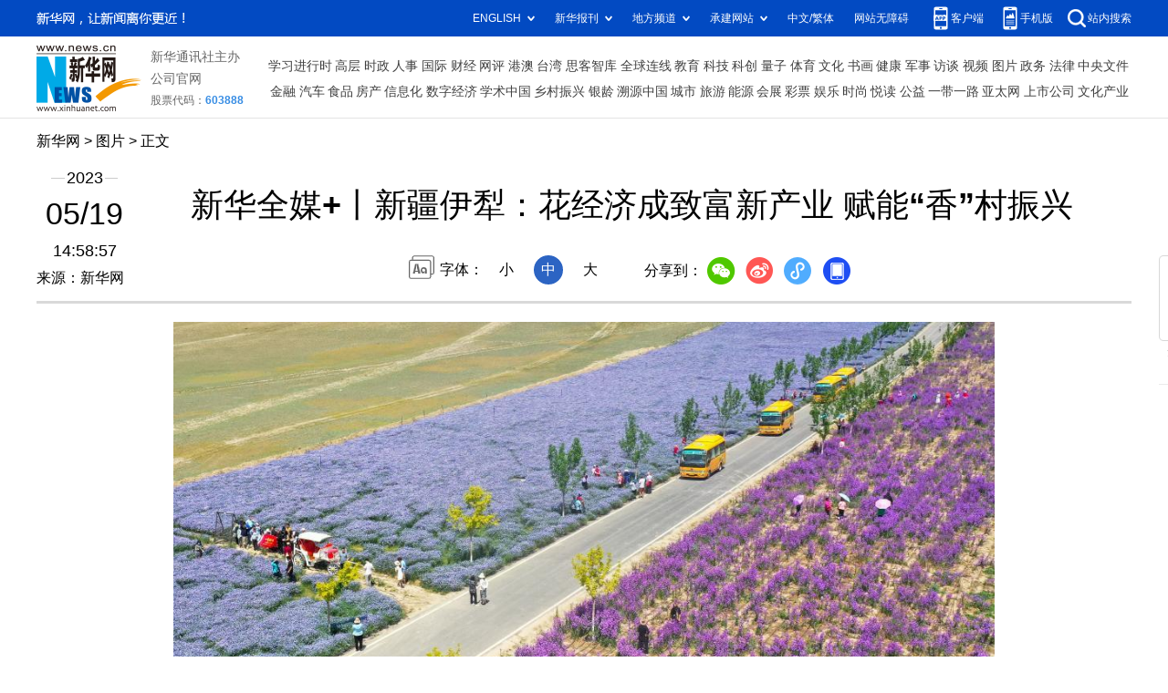

--- FILE ---
content_type: text/html; charset=utf-8
request_url: http://www.news.cn/photo/2023-05/19/c_1129628622.htm
body_size: 4054
content:
<!DOCTYPE HTML>
<html>
<head>
<meta http-equiv="Content-Type" content="text/html; charset=utf-8" /><meta name="publishid" content="1129628622.13.100.0"/><meta name="source" content="新华社"/><meta name="pageid" content="11118.11211.0.0.115480.0.0.0.0.0.11447.1129628622"/>
<meta name="apple-mobile-web-app-capable" content="yes" />
<meta name="apple-mobile-web-app-status-bar-style" content="black" />
<meta content="telephone=no" name="format-detection" />
<meta http-equiv="X-UA-Compatible" content="IE=edge" />
<meta content="width=device-width, initial-scale=1.0, minimum-scale=1.0, maximum-scale=1.0,user-scalable=no" name="viewport" />
<meta name="keywords" content="中国
" />
<meta name="description" content="新华全媒+丨新疆伊犁：花经济成致富新产业 赋能“香”村振兴
---温暖夏日，“塞外江南”新疆伊犁河谷生机萌发，鲜花盛开，游人如织。" />
<script src="//www.news.cn/global/js/pageCore.js"></script>
<title>
新华全媒+丨新疆伊犁：花经济成致富新产业 赋能“香”村振兴-新华网
</title>
<link rel="stylesheet" href="//lib.xinhuanet.com/common/reset.css" />
<link rel="stylesheet" href="//www.news.cn/2021detail/css/detail.css" />
<link rel="stylesheet" href="//www.news.cn/2021detail/css/detail-picture.css" />
<script src="//lib.xinhuanet.com/jquery/jquery1.12.4/jquery.min.js"></script>
<script src="http://res.wx.qq.com/open/js/jweixin-1.6.0.js"></script>
<script src="//lib.xinhuanet.com/common/share.js"></script>
</head>
<body>
<div class="fix-ewm domPC">
<img src="//www.xinhuanet.com/detail2020/images/ewm.png" width="94" alt="" />
<div class="fxd">
<span class="fxd-wx"></span>
<a href="javascript:void(0)" class="fxd-wb"></a>
<span class="fxd-xcx"></span>
<span class="fxd-khd"></span>
<div class="fxd-wx-ewm"><img /></div>
<div class="fxd-xcx-ewm"><img /></div>
<div class="fxd-khd-ewm"><img src="//www.xinhuanet.com/politics/newpage2020/images/qrcode-app.png" />
</div>
</div>
</div>
<div class="domPC">
<script src="//www.news.cn/2021homepro/scripts/smallTop.js"></script>
</div>
<div class="domMobile">
<script src="//www.news.cn/2021mobile/scripts/toppx.js"></script>
</div>
<div class="header domPC">
<div class="header-top clearfix">
<div class="header-nav left"><a href="//www.xinhuanet.com/" target="_blank">新华网</a> > <a class="curColumn">图片</a> > 正文</div>
</div>
<div class="header-cont clearfix">
<div class="header-time left">
<span class="year"><em> 2023</em></span><span class="day"><em> 05</em>/<em> 19</em></span><span class="time"> 14:58:57</span>
</div>
<div class="source">
来源：新华网
</div>
<div class="head-line clearfix">
<h1>
<span class="title">
新华全媒+丨新疆伊犁：花经济成致富新产业 赋能“香”村振兴
</span>
<!--<span class="btn-audio"></span>-->
</h1>
<!--<audio class="hide" id="audioDom" src="" loop></audio>-->
<div class="pageShare">
<div class="setFont">字体：
<span id="fontSmall">小</span>
<span id="fontNormal" class="active">中</span>
<span id="fontBig">大</span>
</div>
<div class="share">
分享到：<a href="javascript:void(0)" class="wx"></a><a href="javascript:void(0)" class="wb"></a><a href="javascript:void(0)" class="xcx"></a><a href="javascript:void(0)" class="khd"></a>
<div class="wx-ewm"><img /></div>
<div class="xcx-ewm"><img /></div>
<div class="khd-ewm"><img src="//www.xinhuanet.com/politics/newpage2020/images/qrcode-app.png" /></div>
</div>
</div>
</div>
</div>
</div>
<div class="mheader domMobile">
<h1>
<span class="title">
新华全媒+丨新疆伊犁：花经济成致富新产业 赋能“香”村振兴
</span>
</h1>
<div class="info">
2023-05-19 14:58:57
<span>
来源：
新华网
</span>
</div>
</div>
<div class="main clearfix">
<div class="main-left">
<div id="detail">
<p><img id="{AF07FBDF-B385-4910-9622-E1C0989D1728}" src="1129628622_16844793644811n.jpg" align="center" /></p>
<p>　　游客在新疆伊犁哈萨克自治州伊宁县天山花海国家农业产业园观光游览（5月18日摄，无人机照片）。</p>
<p>　　温暖夏日，“塞外江南”新疆伊犁河谷生机萌发，鲜花盛开，游人如织。</p>
<p>　　近年来，新疆伊犁哈萨克自治州“以花为媒”，发展赏花经济，通过提升旅游服务基础设施建设水平推动旅游业发展。打造以杏花、薰衣草等为主题的特色乡村和各类节庆活动，吸引众多游客前来赏花游玩，更好地带动群众增收致富。</p>
<p>　　新华社记者 丁磊 摄</p>
<img id="wxsharepic" title="微信分享图" style="BORDER-TOP: #ccc 10px solid; BORDER-RIGHT: #ccc 10px solid; BORDER-BOTTOM: #ccc 10px solid; BORDER-LEFT: #ccc 10px solid; DISPLAY: none" src="1129628622_16844794102151n.jpg" />
<div width="100%">
<p>
<center>
<div id="div_page_roll1" style="display:none">&nbsp;&nbsp; <span>1</span> <a href="//www.news.cn/photo/2023-05/19/c_1129628622_2.htm">2</a> <a href="//www.news.cn/photo/2023-05/19/c_1129628622_3.htm">3</a> <a href="//www.news.cn/photo/2023-05/19/c_1129628622_4.htm">4</a> <a href="//www.news.cn/photo/2023-05/19/c_1129628622_5.htm">5</a> <a href="//www.news.cn/photo/2023-05/19/c_1129628622_6.htm">6</a> <a href="//www.news.cn/photo/2023-05/19/c_1129628622_7.htm">7</a> <a href="//www.news.cn/photo/2023-05/19/c_1129628622_8.htm">8</a> <a href="//www.news.cn/photo/2023-05/19/c_1129628622_9.htm">9</a> <a href="//www.news.cn/photo/2023-05/19/c_1129628622_10.htm">10</a> <a href="//www.news.cn/photo/2023-05/19/c_1129628622_2.htm">下一页</a>&nbsp;&nbsp;<a href="#" onclick="turnpage(2)" STYLE="text-decoration:none"> >>|</a></div>
<div id="div_page_roll2" style="display:none"><a href="#" onclick="turnpage(1)" STYLE="text-decoration:none"> |<<</a>&nbsp;&nbsp; <a href="//www.news.cn/photo/2023-05/19/c_1129628622_11.htm">11</a> <a href="//www.news.cn/photo/2023-05/19/c_1129628622_2.htm">下一页</a>&nbsp;&nbsp;</div>
<div id="div_currpage">&nbsp;&nbsp; <span>1</span> <a href="//www.news.cn/photo/2023-05/19/c_1129628622_2.htm">2</a> <a href="//www.news.cn/photo/2023-05/19/c_1129628622_3.htm">3</a> <a href="//www.news.cn/photo/2023-05/19/c_1129628622_4.htm">4</a> <a href="//www.news.cn/photo/2023-05/19/c_1129628622_5.htm">5</a> <a href="//www.news.cn/photo/2023-05/19/c_1129628622_6.htm">6</a> <a href="//www.news.cn/photo/2023-05/19/c_1129628622_7.htm">7</a> <a href="//www.news.cn/photo/2023-05/19/c_1129628622_8.htm">8</a> <a href="//www.news.cn/photo/2023-05/19/c_1129628622_9.htm">9</a> <a href="//www.news.cn/photo/2023-05/19/c_1129628622_10.htm">10</a> <a href="//www.news.cn/photo/2023-05/19/c_1129628622_2.htm">下一页</a>&nbsp;&nbsp;<a href="#" onclick="turnpage(2)" STYLE="text-decoration:none"> >>|</a></div>
</center>
</p>
</div>
<script language="javascript">function turnpage(page){  document.all("div_currpage").innerHTML = document.all("div_page_roll"+page).innerHTML;}</script>
<div id="articleEdit">
<span class="tiyi1 domPC">
<a href="javascript:void(0);" class="advise">【纠错】</a>
<div class="tiyi01" id="advisebox01" style="display:none">
<div>
<iframe id="jc_link1" style="width:600px;height:350px; float:left;" border="0" marginwidth="0" framespacing="0" marginheight="0" frameborder="0" noresize="" scrolling="no" vspale="0"></iframe>
</div>
<div class="tiyi03">
<div id="jc_close1" style="cursor:pointer"><img src="//www.xinhuanet.com/images/syicon/space.gif" width="24" height="24" border="0" />
</div>
</div>
</div>
</span>
<span class="editor">
【责任编辑:王萌萌
】 
</span>
</div>
</div>
<!--相关新闻-->

<div class="picarea">
<div>
<ul>
<li>
<p class="img"><a href="//www.news.cn/photo/2023-05/19/c_1129628615.htm" target="_blank"><img src="../../titlepic/1129628615_1684479194442_title1n.jpg" width="150" height="100" border="0" alt="瑞士日内瓦：湖上无人机光影音乐秀" /></a></p>
<p class="tit"><a href="//www.news.cn/photo/2023-05/19/c_1129628615.htm" target="_blank">瑞士日内瓦：湖上无人机光影音乐秀</a></p>
</li>
<li>
<p class="img"><a href="//www.news.cn/photo/2023-05/19/c_1129628610.htm" target="_blank"><img src="../../titlepic/1129628610_1684479307312_title1n.jpg" width="150" height="100" border="0" alt="夏日青海湖" /></a></p>
<p class="tit"><a href="//www.news.cn/photo/2023-05/19/c_1129628610.htm" target="_blank">夏日青海湖</a></p>
</li>
<li>
<p class="img"><a href="//www.news.cn/photo/2023-05/19/c_1129628603.htm" target="_blank"><img src="../../titlepic/1129628603_1684479028245_title1n.jpg" width="150" height="100" border="0" alt="丽江古城：志愿服务为旅游增色" /></a></p>
<p class="tit"><a href="//www.news.cn/photo/2023-05/19/c_1129628603.htm" target="_blank">丽江古城：志愿服务为旅游增色</a></p>
</li>
<li>
<p class="img"><a href="//www.news.cn/photo/2023-05/19/c_1129628540.htm" target="_blank"><img src="../../titlepic/1129628540_1684477588301_title1n.jpg" width="150" height="100" border="0" alt="辽宁大连：海上耕作正当时" /></a></p>
<p class="tit"><a href="//www.news.cn/photo/2023-05/19/c_1129628540.htm" target="_blank">辽宁大连：海上耕作正当时</a></p>
</li>
<li>
<p class="img"><a href="//www.news.cn/photo/2023-05/19/c_1129628538.htm" target="_blank"><img src="../../titlepic/1129628538_1684477557852_title1n.jpg" width="150" height="100" border="0" alt="杭州富阳：青年人才助力乡村振兴" /></a></p>
<p class="tit"><a href="//www.news.cn/photo/2023-05/19/c_1129628538.htm" target="_blank">杭州富阳：青年人才助力乡村振兴</a></p>
</li>
<li>
<p class="img"><a href="//www.news.cn/photo/2023-05/19/c_1129627983.htm" target="_blank"><img src="../../titlepic/1129627983_1684464390681_title1n.jpg" width="150" height="100" border="0" alt="辽宁大连：广鹿岛掠影" /></a></p>
<p class="tit"><a href="//www.news.cn/photo/2023-05/19/c_1129627983.htm" target="_blank">辽宁大连：广鹿岛掠影</a></p>
</li>
<li>
<p class="img"><a href="//www.news.cn/photo/2023-05/19/c_1129627970.htm" target="_blank"><img src="../../titlepic/1129627970_1684463653114_title1n.jpg" width="150" height="100" border="0" alt="高质量发展调研行丨江苏如东：依托风电母港 发展风电产业" /></a></p>
<p class="tit"><a href="//www.news.cn/photo/2023-05/19/c_1129627970.htm" target="_blank">高质量发展调研行丨江苏如东：依托风电母港 发展风电产业</a></p>
</li>
<li>
<p class="img"><a href="//www.news.cn/photo/2023-05/19/c_1129626986.htm" target="_blank"><img src="../../titlepic/1129626986_1684433832467_title1n.jpg" width="150" height="100" border="0" alt="中国-中亚峰会 | 中亚五国元首夫妇出席欢迎仪式" /></a></p>
<p class="tit"><a href="//www.news.cn/photo/2023-05/19/c_1129626986.htm" target="_blank">中国-中亚峰会 | 中亚五国元首夫妇出席欢迎仪式</a></p>
</li>
<li>
<p class="img"><a href="//www.news.cn/photo/2023-05/19/c_1129626949.htm" target="_blank"><img src="../../titlepic/1129626949_1684427902974_title1n.jpg" width="150" height="100" border="0" alt="雨中科威特城" /></a></p>
<p class="tit"><a href="//www.news.cn/photo/2023-05/19/c_1129626949.htm" target="_blank">雨中科威特城</a></p>
</li>
<li>
<p class="img"><a href="//www.news.cn/photo/2023-05/19/c_1129626894.htm" target="_blank"><img src="../../titlepic/1129626894_1684423737146_title1n.jpg" width="150" height="100" border="0" alt="&ldquo;博物馆之夜&rdquo;活动扮靓福州古城" /></a></p>
<p class="tit"><a href="//www.news.cn/photo/2023-05/19/c_1129626894.htm" target="_blank">“博物馆之夜”活动扮靓福州古城</a></p>
</li>
<li>
<p class="img"><a href="//www.news.cn/photo/2023-05/18/c_1129626825.htm" target="_blank"><img src="../../titlepic/1129626825_1684421092524_title1n.jpg" width="150" height="100" border="0" alt="全国优秀杂技剧目晋京展演在京举办" /></a></p>
<p class="tit"><a href="//www.news.cn/photo/2023-05/18/c_1129626825.htm" target="_blank">全国优秀杂技剧目晋京展演在京举办</a></p>
</li>
<li>
<p class="img"><a href="//www.news.cn/photo/2023-05/18/c_1129626830.htm" target="_blank"><img src="../../titlepic/1129626830_1684421206772_title1n.jpg" width="150" height="100" border="0" alt="日本福岛县遭遇高温天气" /></a></p>
<p class="tit"><a href="//www.news.cn/photo/2023-05/18/c_1129626830.htm" target="_blank">日本福岛县遭遇高温天气</a></p>
</li>
<li>
<p class="img"><a href="//www.news.cn/photo/2023-05/18/c_1129626802.htm" target="_blank"><img src="../../titlepic/1129626802_1684419417825_title1n.jpg" width="150" height="100" border="0" alt="中共一大纪念馆开放夜场参观" /></a></p>
<p class="tit"><a href="//www.news.cn/photo/2023-05/18/c_1129626802.htm" target="_blank">中共一大纪念馆开放夜场参观</a></p>
</li>
<li>
<p class="img"><a href="//www.news.cn/photo/2023-05/18/c_1129626708.htm" target="_blank"><img src="../../titlepic/1129626708_1684417214115_title1n.jpg" width="150" height="100" border="0" alt="9校&middot;41年&middot;60岁" /></a></p>
<p class="tit"><a href="//www.news.cn/photo/2023-05/18/c_1129626708.htm" target="_blank">9校·41年·60岁</a></p>
</li>
<li>
<p class="img"><a href="//www.news.cn/photo/2023-05/18/c_1129626778.htm" target="_blank"><img src="../../titlepic/1129626778_1684418862673_title1n.jpg" width="150" height="100" border="0" alt="缅甸：热带气旋过后" /></a></p>
<p class="tit"><a href="//www.news.cn/photo/2023-05/18/c_1129626778.htm" target="_blank">缅甸：热带气旋过后</a></p>
</li>
</ul>
</div>
</div>
</div>
</div>
<div class="foot">
<script src="//lib.xinhuanet.com/common/foot.js"></script>
</div>
<div id="fontsize" style="display:none">
	
</div>
<div style="display:none" id="wxpic">

</div>
<script>
//微信分享图功能
var wxfxPic = $.trim($("#wxpic").html());
var detaiWxPic = $("#wxsharepic").attr("src");
if(wxfxPic==""){
	wxfxPic = '//lib.xinhuanet.com/common/sharelogo.jpg';
}
if(detaiWxPic){
	var curPageSrc = window.location.href;
	curPageSrc = curPageSrc.substring(0,curPageSrc.lastIndexOf('/')+1);
	wxfxPic = curPageSrc + detaiWxPic;
}
console.log("wxfxPic",wxfxPic);
wxConfig({
	title: '新华全媒+丨新疆伊犁：花经济成致富新产业 赋能“香”村振兴',
	desc: '新华网，让新闻离你更近！',
	link: window.location.href,
	imgUrl: wxfxPic 
});
</script>
<script src="//www.news.cn/2021homepro/scripts/fixedNav.js"></script>
<script src="//www.news.cn/2021detail/js/control-picture.js"></script>
<script src="//www.news.cn/2021detail/js/detail-picture.js"></script>
<script src="//www.news.cn/2021detail/js/xh-video.js"></script>
<div style="display:none"><div id="fwl">010020050570000000000000011107271129628622</div><script type="text/javascript" src="//webd.home.news.cn/webdig.js?z=1"></script><script type="text/javascript">wd_paramtracker("_wdxid=010020050570000000000000011107271129628622")</script><noscript><img src="//webd.home.news.cn/1.gif?z=1&_wdxid=010020050570000000000000011107271129628622" border="0" /></noscript></div>   </body>
</html>


--- FILE ---
content_type: text/plain;charset=UTF-8
request_url: http://api.home.news.cn/wx/jsapi.do?callback=jQuery112408536444210751613_1769215887713&mpId=390&url=http%3A%2F%2Fwww.news.cn%2Fphoto%2F2023-05%2F19%2Fc_1129628622.htm&_=1769215887714
body_size: 308
content:
jQuery112408536444210751613_1769215887713({"code":200,"description":"操作成功","content":{"signature":"36270895d15c8740e4d6f3c4b5b57ae218b74269","appId":"wxbb5196cf19a1a1af","nonceStr":"40ec4e5571d448258b8115a98100e6a8","url":"http://wwwnewscn/photo/2023-05/19/c_1129628622htm","timestamp":1769215890}});